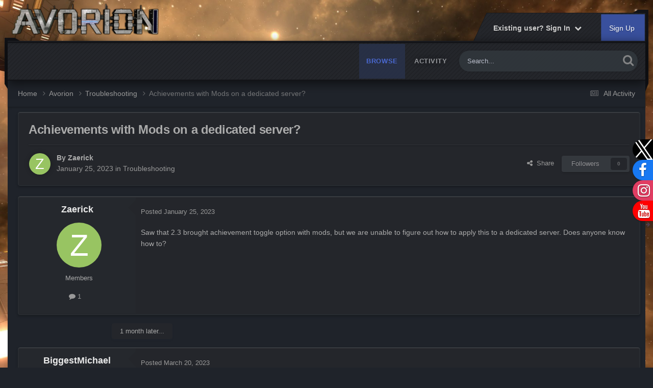

--- FILE ---
content_type: text/html;charset=UTF-8
request_url: https://community.boxelware.com/index.php?/topic/18374-achievements-with-mods-on-a-dedicated-server/
body_size: 13712
content:
<!DOCTYPE html>
<html lang="en-US" dir="ltr">
	<head>
		<meta charset="utf-8">
        
		<title>Achievements with Mods on a dedicated server? - Troubleshooting - Boxelware Community</title>
		
			
		
        
		

	<meta name="viewport" content="width=device-width, initial-scale=1">


	
	


	<meta name="twitter:card" content="summary" />


	
		<meta name="twitter:site" content="@avorion" />
	



	
		
			
				<meta property="og:title" content="Achievements with Mods on a dedicated server?">
			
		
	

	
		
			
				<meta property="og:type" content="website">
			
		
	

	
		
			
				<meta property="og:url" content="https://community.boxelware.com/index.php?/topic/18374-achievements-with-mods-on-a-dedicated-server/">
			
		
	

	
		
			
				<meta name="description" content="Saw that 2.3 brought achievement toggle option with mods, but we are unable to figure out how to apply this to a dedicated server. Does anyone know how to?">
			
		
	

	
		
			
				<meta property="og:description" content="Saw that 2.3 brought achievement toggle option with mods, but we are unable to figure out how to apply this to a dedicated server. Does anyone know how to?">
			
		
	

	
		
			
				<meta property="og:updated_time" content="2023-05-16T02:31:57Z">
			
		
	

	
		
			
				<meta property="og:site_name" content="Boxelware Community">
			
		
	

	
		
			
				<meta property="og:locale" content="en_US">
			
		
	


	
		<link rel="canonical" href="https://community.boxelware.com/index.php?/topic/18374-achievements-with-mods-on-a-dedicated-server/" />
	





<link rel="manifest" href="https://community.boxelware.com/index.php?/manifest.webmanifest/">
<meta name="msapplication-config" content="https://community.boxelware.com/index.php?/browserconfig.xml/">
<meta name="msapplication-starturl" content="/">
<meta name="application-name" content="Boxelware Community">
<meta name="apple-mobile-web-app-title" content="Boxelware Community">

	<meta name="theme-color" content="#ebeef2">










<link rel="preload" href="//community.boxelware.com/applications/core/interface/font/fontawesome-webfont.woff2?v=4.7.0" as="font" crossorigin="anonymous">
		




	<link rel='stylesheet' href='https://community.boxelware.com/uploads/css_built_12/341e4a57816af3ba440d891ca87450ff_framework.css?v=14b00401491761039796' media='all'>

	<link rel='stylesheet' href='https://community.boxelware.com/uploads/css_built_12/05e81b71abe4f22d6eb8d1a929494829_responsive.css?v=14b00401491761039796' media='all'>

	<link rel='stylesheet' href='https://community.boxelware.com/uploads/css_built_12/90eb5adf50a8c640f633d47fd7eb1778_core.css?v=14b00401491761039796' media='all'>

	<link rel='stylesheet' href='https://community.boxelware.com/uploads/css_built_12/5a0da001ccc2200dc5625c3f3934497d_core_responsive.css?v=14b00401491761039796' media='all'>

	<link rel='stylesheet' href='https://community.boxelware.com/uploads/css_built_12/62e269ced0fdab7e30e026f1d30ae516_forums.css?v=14b00401491761039796' media='all'>

	<link rel='stylesheet' href='https://community.boxelware.com/uploads/css_built_12/76e62c573090645fb99a15a363d8620e_forums_responsive.css?v=14b00401491761039796' media='all'>

	<link rel='stylesheet' href='https://community.boxelware.com/uploads/css_built_12/ebdea0c6a7dab6d37900b9190d3ac77b_topics.css?v=14b00401491761039796' media='all'>





<link rel='stylesheet' href='https://community.boxelware.com/uploads/css_built_12/258adbb6e4f3e83cd3b355f84e3fa002_custom.css?v=14b00401491761039796' media='all'>




      	


	
		
		

	
	<link rel='shortcut icon' href='https://community.boxelware.com/uploads/monthly_2024_04/cropped-boxel-box-website-icon-192x192.png' type="image/png">

	</head>
	<body class='ipsApp ipsApp_front ipsJS_none ipsClearfix ' data-controller='core.front.core.app' data-message="" data-pageApp='forums' data-pageLocation='front' data-pageModule='forums' data-pageController='topic' data-pageID='18374'  >
		<a href='#ipsLayout_mainArea' class='ipsHide' title='Go to main content on this page' accesskey='m'>Jump to content</a>
		
      	<div id='ipsLayout_header' class='ipsClearfix'>
          	<header class="ta_Header">
              	<div class="ta_headerContainer">
              		<div class="ta_Logo">
                		


<a href='https://community.boxelware.com/' id='elLogo' accesskey='1'><img src="https://community.boxelware.com/uploads/monthly_2021_07/logo_web.png.de84e5acd8ada9072a8079041937f9e2.png" alt='Boxelware Community'></a>

              		</div>
               		<div class="ta_userNav ipsClearfix">
                    	
						

	<ul id='elUserNav' class='ipsList_inline cSignedOut ipsResponsive_showDesktop'>
		
        
		
        
        
            
            <li id='elSignInLink'>
                <a href='https://community.boxelware.com/index.php?/login/' data-ipsMenu-closeOnClick="false" data-ipsMenu id='elUserSignIn'>
                    Existing user? Sign In &nbsp;<i class='fa fa-caret-down'></i>
                </a>
                
<div id='elUserSignIn_menu' class='ipsMenu ipsMenu_auto ipsHide'>
	<form accept-charset='utf-8' method='post' action='https://community.boxelware.com/index.php?/login/'>
		<input type="hidden" name="csrfKey" value="486f07cbd3e304b59b67e71fd0fd5a92">
		<input type="hidden" name="ref" value="aHR0cHM6Ly9jb21tdW5pdHkuYm94ZWx3YXJlLmNvbS9pbmRleC5waHA/L3RvcGljLzE4Mzc0LWFjaGlldmVtZW50cy13aXRoLW1vZHMtb24tYS1kZWRpY2F0ZWQtc2VydmVyLw==">
		<div data-role="loginForm">
			
			
			
				
<div class="ipsPad ipsForm ipsForm_vertical">
	<h4 class="ipsType_sectionHead">Sign In</h4>
	<br><br>
	<ul class='ipsList_reset'>
		<li class="ipsFieldRow ipsFieldRow_noLabel ipsFieldRow_fullWidth">
			
			
				<input type="text" placeholder="Display Name or Email Address" name="auth" autocomplete="email">
			
		</li>
		<li class="ipsFieldRow ipsFieldRow_noLabel ipsFieldRow_fullWidth">
			<input type="password" placeholder="Password" name="password" autocomplete="current-password">
		</li>
		<li class="ipsFieldRow ipsFieldRow_checkbox ipsClearfix">
			<span class="ipsCustomInput">
				<input type="checkbox" name="remember_me" id="remember_me_checkbox" value="1" checked aria-checked="true">
				<span></span>
			</span>
			<div class="ipsFieldRow_content">
				<label class="ipsFieldRow_label" for="remember_me_checkbox">Remember me</label>
				<span class="ipsFieldRow_desc">Not recommended on shared computers</span>
			</div>
		</li>
		<li class="ipsFieldRow ipsFieldRow_fullWidth">
			<button type="submit" name="_processLogin" value="usernamepassword" class="ipsButton ipsButton_primary ipsButton_small" id="elSignIn_submit">Sign In</button>
			
				<p class="ipsType_right ipsType_small">
					
						<a href='https://community.boxelware.com/index.php?/lostpassword/' data-ipsDialog data-ipsDialog-title='Forgot your password?'>
					
					Forgot your password?</a>
				</p>
			
		</li>
	</ul>
</div>
			
		</div>
	</form>
</div>
            </li>
            
        
		
			<li>
				
					<a href='https://community.boxelware.com/index.php?/register/' data-ipsDialog data-ipsDialog-size='narrow' data-ipsDialog-title='Sign Up' id='elRegisterButton' class='ipsButton ipsButton_normal ipsButton_primary'>Sign Up</a>
				
			</li>
		
	</ul>

      				</div>
                  
<ul class='ipsMobileHamburger ipsList_reset ipsResponsive_hideDesktop'>
	<li data-ipsDrawer data-ipsDrawer-drawerElem='#elMobileDrawer'>
		<a href='#'>
			
			
				
			
			
			
			<i class='fa fa-navicon'></i>
		</a>
	</li>
</ul>
              	</div>
				

<nav class="ta_navBar" >
	<div class='ta_navContainer ipsLayout_container'>
		<div class="ta_frames">
            <span class="ta_leftFrame"><svg width="30" height="100" version="1.1" viewBox="0 0 30 100" id="svg16" sodipodi:docname="leftside.svg" inkscape:version="0.92.1 r15371"><path d="m0.0036176 0.00593277 19.9999904 0.0018 10 5.99823203H0.0033076Z" id="path12-6" inkscape:connector-curvature="0" sodipodi:nodetypes="ccccc" stroke-width="1.00748503"/><path d="M0.0036176 0.00593277H6.0036179V99.990306l-6.0000003-9.52232z" id="rect66-6-7" inkscape:connector-curvature="0" sodipodi:nodetypes="ccccc" stroke-width="4.71880007"/></svg></span>
            <span class="ta_rightFrame"><svg width="30" height="160" version="1.1" viewBox="0 0 30 160" id="svg16" sodipodi:docname="rightside.svg" inkscape:version="0.92.1 r15371"><path d="M9.8978736 0.05484549H29.897873V6.0548455H-0.10242644Z" id="path12-0" inkscape:connector-curvature="0" sodipodi:nodetypes="ccccc" stroke-width="1.00763118"/><path d="m23.999436 0.00406424h6V144.75601l-6 15.23706z" id="rect66-6" inkscape:connector-curvature="0" sodipodi:nodetypes="ccccc" stroke-width="5.96912336"/></svg></span>
        </div>
		<div class='ipsNavBar_primary  ipsClearfix'>
		

	<div id="elSearchWrapper">
		<div id='elSearch' data-controller="core.front.core.quickSearch">
			<form accept-charset='utf-8' action='//community.boxelware.com/index.php?/search/&amp;do=quicksearch' method='post'>
                <input type='search' id='elSearchField' placeholder='Search...' name='q' autocomplete='off' aria-label='Search'>
                <details class='cSearchFilter'>
                    <summary class='cSearchFilter__text'></summary>
                    <ul class='cSearchFilter__menu'>
                        
                        <li><label><input type="radio" name="type" value="all" ><span class='cSearchFilter__menuText'>Everywhere</span></label></li>
                        
                            
                                <li><label><input type="radio" name="type" value='contextual_{&quot;type&quot;:&quot;forums_topic&quot;,&quot;nodes&quot;:12}' checked><span class='cSearchFilter__menuText'>This Forum</span></label></li>
                            
                                <li><label><input type="radio" name="type" value='contextual_{&quot;type&quot;:&quot;forums_topic&quot;,&quot;item&quot;:18374}' checked><span class='cSearchFilter__menuText'>This Topic</span></label></li>
                            
                        
                        
                            <li><label><input type="radio" name="type" value="core_statuses_status"><span class='cSearchFilter__menuText'>Status Updates</span></label></li>
                        
                            <li><label><input type="radio" name="type" value="forums_topic"><span class='cSearchFilter__menuText'>Topics</span></label></li>
                        
                            <li><label><input type="radio" name="type" value="calendar_event"><span class='cSearchFilter__menuText'>Events</span></label></li>
                        
                            <li><label><input type="radio" name="type" value="core_members"><span class='cSearchFilter__menuText'>Members</span></label></li>
                        
                    </ul>
                </details>
				<button class='cSearchSubmit' type="submit" aria-label='Search'><i class="fa fa-search"></i></button>
			</form>
		</div>
	</div>

			<ul data-role="primaryNavBar" class='menu flex ipsResponsive_showDesktop ipsResponsive_block'>
				


	
		
		
			
		
		<li class='ipsNavBar_active' data-active id='elNavSecondary_1' data-role="navBarItem" data-navApp="core" data-navExt="CustomItem">
			
			
				<a href="https://community.boxelware.com"  data-navItem-id="1" data-navDefault>
					Browse<span class='ipsNavBar_active__identifier'></span>
				</a>
			
			
				<ul class='ipsNavBar_secondary ' data-role='secondaryNavBar'>
					


	
	

	
		
		
			
		
		<li class='ipsNavBar_active' data-active id='elNavSecondary_10' data-role="navBarItem" data-navApp="forums" data-navExt="Forums">
			
			
				<a href="https://community.boxelware.com/index.php"  data-navItem-id="10" data-navDefault>
					Forums<span class='ipsNavBar_active__identifier'></span>
				</a>
			
			
		</li>
	
	

	
		
		
		<li  id='elNavSecondary_11' data-role="navBarItem" data-navApp="calendar" data-navExt="Calendar">
			
			
				<a href="https://community.boxelware.com/index.php?/events/"  data-navItem-id="11" >
					Events<span class='ipsNavBar_active__identifier'></span>
				</a>
			
			
		</li>
	
	

	
	

	
		
		
		<li  id='elNavSecondary_13' data-role="navBarItem" data-navApp="core" data-navExt="StaffDirectory">
			
			
				<a href="https://community.boxelware.com/index.php?/staff/"  data-navItem-id="13" >
					Staff<span class='ipsNavBar_active__identifier'></span>
				</a>
			
			
		</li>
	
	

	
		
		
		<li  id='elNavSecondary_14' data-role="navBarItem" data-navApp="core" data-navExt="OnlineUsers">
			
			
				<a href="https://community.boxelware.com/index.php?/online/"  data-navItem-id="14" >
					Online Users<span class='ipsNavBar_active__identifier'></span>
				</a>
			
			
		</li>
	
	

					<li class='ipsHide' id='elNavigationMore_1' data-role='navMore'>
						<a href='#' data-ipsMenu data-ipsMenu-appendTo='#elNavigationMore_1' id='elNavigationMore_1_dropdown'>More <i class='fa fa-caret-down'></i></a>
						<ul class='ipsHide ipsMenu ipsMenu_auto' id='elNavigationMore_1_dropdown_menu' data-role='moreDropdown'></ul>
					</li>
				</ul>
			
		</li>
	
	

	
		
		
		<li  id='elNavSecondary_2' data-role="navBarItem" data-navApp="core" data-navExt="CustomItem">
			
			
				<a href="https://community.boxelware.com/index.php?/discover/"  data-navItem-id="2" >
					Activity<span class='ipsNavBar_active__identifier'></span>
				</a>
			
			
				<ul class='ipsNavBar_secondary ipsHide' data-role='secondaryNavBar'>
					


	
		
		
		<li  id='elNavSecondary_4' data-role="navBarItem" data-navApp="core" data-navExt="AllActivity">
			
			
				<a href="https://community.boxelware.com/index.php?/discover/"  data-navItem-id="4" >
					All Activity<span class='ipsNavBar_active__identifier'></span>
				</a>
			
			
		</li>
	
	

	
	

	
	

	
	

	
		
		
		<li  id='elNavSecondary_8' data-role="navBarItem" data-navApp="core" data-navExt="Search">
			
			
				<a href="https://community.boxelware.com/index.php?/search/"  data-navItem-id="8" >
					Search<span class='ipsNavBar_active__identifier'></span>
				</a>
			
			
		</li>
	
	

	
	

					<li class='ipsHide' id='elNavigationMore_2' data-role='navMore'>
						<a href='#' data-ipsMenu data-ipsMenu-appendTo='#elNavigationMore_2' id='elNavigationMore_2_dropdown'>More <i class='fa fa-caret-down'></i></a>
						<ul class='ipsHide ipsMenu ipsMenu_auto' id='elNavigationMore_2_dropdown_menu' data-role='moreDropdown'></ul>
					</li>
				</ul>
			
		</li>
	
	

				
			</ul>
		</div>
		</div>
	</nav>

              	
<ul id='elMobileNav' class='ipsResponsive_hideDesktop' data-controller='core.front.core.mobileNav'>
	
		
			
			
				
				
			
				
					<li id='elMobileBreadcrumb'>
						<a href='https://community.boxelware.com/index.php?/forum/12-troubleshooting/'>
							<span>Troubleshooting</span>
						</a>
					</li>
				
				
			
				
				
			
		
	
	
	
	<li >
		<a data-action="defaultStream" href='https://community.boxelware.com/index.php?/discover/'><i class="fa fa-newspaper-o" aria-hidden="true"></i></a>
	</li>

	

	
		<li class='ipsJS_show'>
			<a href='https://community.boxelware.com/index.php?/search/'><i class='fa fa-search'></i></a>
		</li>
	
</ul>
          	</header>
          	
				
          		
          	
		</div>
      
		<main id='ipsLayout_body' class='ipsLayout_container'>
          





			<div id='ipsLayout_contentArea'>
				<div id='ipsLayout_contentWrapper'>
					
<nav class='ipsBreadcrumb ipsBreadcrumb_top ipsFaded_withHover'>
	

	<ul class='ipsList_inline ipsPos_right'>
		
		<li >
			<a data-action="defaultStream" class='ipsType_light '  href='https://community.boxelware.com/index.php?/discover/'><i class="fa fa-newspaper-o" aria-hidden="true"></i> <span>All Activity</span></a>
		</li>
		
	</ul>

	<ul data-role="breadcrumbList">
		<li>
			<a title="Home" href='https://community.boxelware.com/'>
				<span>Home <i class='fa fa-angle-right'></i></span>
			</a>
		</li>
		
		
			<li>
				
					<a href='https://community.boxelware.com/index.php?/forum/3-avorion/'>
						<span>Avorion <i class='fa fa-angle-right' aria-hidden="true"></i></span>
					</a>
				
			</li>
		
			<li>
				
					<a href='https://community.boxelware.com/index.php?/forum/12-troubleshooting/'>
						<span>Troubleshooting <i class='fa fa-angle-right' aria-hidden="true"></i></span>
					</a>
				
			</li>
		
			<li>
				
					Achievements with Mods on a dedicated server?
				
			</li>
		
	</ul>
</nav>
					
					
					<div id='ipsLayout_mainArea'>
						<a id='elContent'></a>
						
						
						
						

	




						



<div class='ipsPageHeader ipsResponsive_pull ipsBox ipsPadding sm:ipsPadding:half ipsMargin_bottom'>
		
	
	<div class='ipsFlex ipsFlex-ai:center ipsFlex-fw:wrap ipsGap:4'>
		<div class='ipsFlex-flex:11'>
			<h1 class='ipsType_pageTitle ipsContained_container'>
				

				
				
					<span class='ipsType_break ipsContained'>
						<span>Achievements with Mods on a dedicated server?</span>
					</span>
				
			</h1>
			
			
		</div>
		
	</div>
	<hr class='ipsHr'>
	<div class='ipsPageHeader__meta ipsFlex ipsFlex-jc:between ipsFlex-ai:center ipsFlex-fw:wrap ipsGap:3'>
		<div class='ipsFlex-flex:11'>
			<div class='ipsPhotoPanel ipsPhotoPanel_mini ipsPhotoPanel_notPhone ipsClearfix'>
				


	<a href="https://community.boxelware.com/index.php?/profile/24177-zaerick/" rel="nofollow" data-ipsHover data-ipsHover-width="370" data-ipsHover-target="https://community.boxelware.com/index.php?/profile/24177-zaerick/&amp;do=hovercard" class="ipsUserPhoto ipsUserPhoto_mini" title="Go to Zaerick's profile">
		<img src='data:image/svg+xml,%3Csvg%20xmlns%3D%22http%3A%2F%2Fwww.w3.org%2F2000%2Fsvg%22%20viewBox%3D%220%200%201024%201024%22%20style%3D%22background%3A%2398c462%22%3E%3Cg%3E%3Ctext%20text-anchor%3D%22middle%22%20dy%3D%22.35em%22%20x%3D%22512%22%20y%3D%22512%22%20fill%3D%22%23ffffff%22%20font-size%3D%22700%22%20font-family%3D%22-apple-system%2C%20BlinkMacSystemFont%2C%20Roboto%2C%20Helvetica%2C%20Arial%2C%20sans-serif%22%3EZ%3C%2Ftext%3E%3C%2Fg%3E%3C%2Fsvg%3E' alt='Zaerick' loading="lazy">
	</a>

				<div>
					<p class='ipsType_reset ipsType_blendLinks'>
						<span class='ipsType_normal'>
						
							<strong>By 


<a href='https://community.boxelware.com/index.php?/profile/24177-zaerick/' rel="nofollow" data-ipsHover data-ipsHover-width='370' data-ipsHover-target='https://community.boxelware.com/index.php?/profile/24177-zaerick/&amp;do=hovercard&amp;referrer=https%253A%252F%252Fcommunity.boxelware.com%252Findex.php%253F%252Ftopic%252F18374-achievements-with-mods-on-a-dedicated-server%252F' title="Go to Zaerick's profile" class="ipsType_break">Zaerick</a></strong><br />
							<span class='ipsType_light'><time datetime='2023-01-25T15:41:20Z' title='01/25/23 03:41  PM' data-short='3 yr'>January 25, 2023</time> in <a href="https://community.boxelware.com/index.php?/forum/12-troubleshooting/">Troubleshooting</a></span>
						
						</span>
					</p>
				</div>
			</div>
		</div>
		
			<div class='ipsFlex-flex:01 ipsResponsive_hidePhone'>
				<div class='ipsShareLinks'>
					
						


    <a href='#elShareItem_696268731_menu' id='elShareItem_696268731' data-ipsMenu class='ipsShareButton ipsButton ipsButton_verySmall ipsButton_link ipsButton_link--light'>
        <span><i class='fa fa-share-alt'></i></span> &nbsp;Share
    </a>

    <div class='ipsPadding ipsMenu ipsMenu_normal ipsHide' id='elShareItem_696268731_menu' data-controller="core.front.core.sharelink">
        
        
        <span data-ipsCopy data-ipsCopy-flashmessage>
            <a href="https://community.boxelware.com/index.php?/topic/18374-achievements-with-mods-on-a-dedicated-server/" class="ipsButton ipsButton_light ipsButton_small ipsButton_fullWidth" data-role="copyButton" data-clipboard-text="https://community.boxelware.com/index.php?/topic/18374-achievements-with-mods-on-a-dedicated-server/" data-ipstooltip title='Copy Link to Clipboard'><i class="fa fa-clone"></i> https://community.boxelware.com/index.php?/topic/18374-achievements-with-mods-on-a-dedicated-server/</a>
        </span>
        <ul class='ipsShareLinks ipsMargin_top:half'>
            
                <li>
<a href="https://x.com/share?url=https%3A%2F%2Fcommunity.boxelware.com%2Findex.php%3F%2Ftopic%2F18374-achievements-with-mods-on-a-dedicated-server%2F" class="cShareLink cShareLink_x" target="_blank" data-role="shareLink" title='Share on X' data-ipsTooltip rel='nofollow noopener'>
    <i class="fa fa-x"></i>
</a></li>
            
                <li>
<a href="https://www.facebook.com/sharer/sharer.php?u=https%3A%2F%2Fcommunity.boxelware.com%2Findex.php%3F%2Ftopic%2F18374-achievements-with-mods-on-a-dedicated-server%2F" class="cShareLink cShareLink_facebook" target="_blank" data-role="shareLink" title='Share on Facebook' data-ipsTooltip rel='noopener nofollow'>
	<i class="fa fa-facebook"></i>
</a></li>
            
                <li>
<a href="https://www.reddit.com/submit?url=https%3A%2F%2Fcommunity.boxelware.com%2Findex.php%3F%2Ftopic%2F18374-achievements-with-mods-on-a-dedicated-server%2F&amp;title=Achievements+with+Mods+on+a+dedicated+server%3F" rel="nofollow noopener" class="cShareLink cShareLink_reddit" target="_blank" title='Share on Reddit' data-ipsTooltip>
	<i class="fa fa-reddit"></i>
</a></li>
            
                <li>
<a href="https://www.linkedin.com/shareArticle?mini=true&amp;url=https%3A%2F%2Fcommunity.boxelware.com%2Findex.php%3F%2Ftopic%2F18374-achievements-with-mods-on-a-dedicated-server%2F&amp;title=Achievements+with+Mods+on+a+dedicated+server%3F" rel="nofollow noopener" class="cShareLink cShareLink_linkedin" target="_blank" data-role="shareLink" title='Share on LinkedIn' data-ipsTooltip>
	<i class="fa fa-linkedin"></i>
</a></li>
            
                <li>
<a href="https://pinterest.com/pin/create/button/?url=https://community.boxelware.com/index.php?/topic/18374-achievements-with-mods-on-a-dedicated-server/&amp;media=" class="cShareLink cShareLink_pinterest" rel="nofollow noopener" target="_blank" data-role="shareLink" title='Share on Pinterest' data-ipsTooltip>
	<i class="fa fa-pinterest"></i>
</a></li>
            
        </ul>
        
            <hr class='ipsHr'>
            <button class='ipsHide ipsButton ipsButton_verySmall ipsButton_light ipsButton_fullWidth ipsMargin_top:half' data-controller='core.front.core.webshare' data-role='webShare' data-webShareTitle='Achievements with Mods on a dedicated server?' data-webShareText='Achievements with Mods on a dedicated server?' data-webShareUrl='https://community.boxelware.com/index.php?/topic/18374-achievements-with-mods-on-a-dedicated-server/'>More sharing options...</button>
        
    </div>

					
					
                    

					



					

<div data-followApp='forums' data-followArea='topic' data-followID='18374' data-controller='core.front.core.followButton'>
	

	<a href='https://community.boxelware.com/index.php?/login/' rel="nofollow" class="ipsFollow ipsPos_middle ipsButton ipsButton_light ipsButton_verySmall ipsButton_disabled" data-role="followButton" data-ipsTooltip title='Sign in to follow this'>
		<span>Followers</span>
		<span class='ipsCommentCount'>0</span>
	</a>

</div>
				</div>
			</div>
					
	</div>
	
	
</div>








<div class='ipsClearfix'>
	<ul class="ipsToolList ipsToolList_horizontal ipsClearfix ipsSpacer_both ipsResponsive_hidePhone">
		
		
		
	</ul>
</div>

<div id='comments' data-controller='core.front.core.commentFeed,forums.front.topic.view, core.front.core.ignoredComments' data-autoPoll data-baseURL='https://community.boxelware.com/index.php?/topic/18374-achievements-with-mods-on-a-dedicated-server/' data-lastPage data-feedID='topic-18374' class='cTopic ipsClear ipsSpacer_top'>
	
			
	

	

<div data-controller='core.front.core.recommendedComments' data-url='https://community.boxelware.com/index.php?/topic/18374-achievements-with-mods-on-a-dedicated-server/&amp;recommended=comments' class='ipsRecommendedComments ipsHide'>
	<div data-role="recommendedComments">
		<h2 class='ipsType_sectionHead ipsType_large ipsType_bold ipsMargin_bottom'>Recommended Posts</h2>
		
	</div>
</div>
	
	<div id="elPostFeed" data-role='commentFeed' data-controller='core.front.core.moderation' >
		<form action="https://community.boxelware.com/index.php?/topic/18374-achievements-with-mods-on-a-dedicated-server/&amp;csrfKey=486f07cbd3e304b59b67e71fd0fd5a92&amp;do=multimodComment" method="post" data-ipsPageAction data-role='moderationTools'>
			
			
				

					

					
					



<a id='findComment-47790'></a>
<a id='comment-47790'></a>
<article  id='elComment_47790' class='cPost ipsBox ipsResponsive_pull  ipsComment  ipsComment_parent ipsClearfix ipsClear ipsColumns ipsColumns_noSpacing ipsColumns_collapsePhone    '>
	

	

	<div class='cAuthorPane_mobile ipsResponsive_showPhone'>
		<div class='cAuthorPane_photo'>
			<div class='cAuthorPane_photoWrap'>
				


	<a href="https://community.boxelware.com/index.php?/profile/24177-zaerick/" rel="nofollow" data-ipsHover data-ipsHover-width="370" data-ipsHover-target="https://community.boxelware.com/index.php?/profile/24177-zaerick/&amp;do=hovercard" class="ipsUserPhoto ipsUserPhoto_large" title="Go to Zaerick's profile">
		<img src='data:image/svg+xml,%3Csvg%20xmlns%3D%22http%3A%2F%2Fwww.w3.org%2F2000%2Fsvg%22%20viewBox%3D%220%200%201024%201024%22%20style%3D%22background%3A%2398c462%22%3E%3Cg%3E%3Ctext%20text-anchor%3D%22middle%22%20dy%3D%22.35em%22%20x%3D%22512%22%20y%3D%22512%22%20fill%3D%22%23ffffff%22%20font-size%3D%22700%22%20font-family%3D%22-apple-system%2C%20BlinkMacSystemFont%2C%20Roboto%2C%20Helvetica%2C%20Arial%2C%20sans-serif%22%3EZ%3C%2Ftext%3E%3C%2Fg%3E%3C%2Fsvg%3E' alt='Zaerick' loading="lazy">
	</a>

				
				
			</div>
		</div>
		<div class='cAuthorPane_content'>
			<h3 class='ipsType_sectionHead cAuthorPane_author ipsType_break ipsType_blendLinks ipsFlex ipsFlex-ai:center'>
				


<a href='https://community.boxelware.com/index.php?/profile/24177-zaerick/' rel="nofollow" data-ipsHover data-ipsHover-width='370' data-ipsHover-target='https://community.boxelware.com/index.php?/profile/24177-zaerick/&amp;do=hovercard&amp;referrer=https%253A%252F%252Fcommunity.boxelware.com%252Findex.php%253F%252Ftopic%252F18374-achievements-with-mods-on-a-dedicated-server%252F' title="Go to Zaerick's profile" class="ipsType_break">Zaerick</a>
			</h3>
			<div class='ipsType_light ipsType_reset'>
			    <a href='https://community.boxelware.com/index.php?/topic/18374-achievements-with-mods-on-a-dedicated-server/#findComment-47790' rel="nofollow" class='ipsType_blendLinks'>Posted <time datetime='2023-01-25T15:41:20Z' title='01/25/23 03:41  PM' data-short='3 yr'>January 25, 2023</time></a>
				
			</div>
		</div>
	</div>
	<aside class='ipsComment_author cAuthorPane ipsColumn ipsColumn_medium ipsResponsive_hidePhone'>
		<h3 class='ipsType_sectionHead cAuthorPane_author ipsType_blendLinks ipsType_break'><strong>


<a href='https://community.boxelware.com/index.php?/profile/24177-zaerick/' rel="nofollow" data-ipsHover data-ipsHover-width='370' data-ipsHover-target='https://community.boxelware.com/index.php?/profile/24177-zaerick/&amp;do=hovercard&amp;referrer=https%253A%252F%252Fcommunity.boxelware.com%252Findex.php%253F%252Ftopic%252F18374-achievements-with-mods-on-a-dedicated-server%252F' title="Go to Zaerick's profile" class="ipsType_break">Zaerick</a></strong>
			
		</h3>
		<ul class='cAuthorPane_info ipsList_reset'>
			<li data-role='photo' class='cAuthorPane_photo'>
				<div class='cAuthorPane_photoWrap'>
					


	<a href="https://community.boxelware.com/index.php?/profile/24177-zaerick/" rel="nofollow" data-ipsHover data-ipsHover-width="370" data-ipsHover-target="https://community.boxelware.com/index.php?/profile/24177-zaerick/&amp;do=hovercard" class="ipsUserPhoto ipsUserPhoto_large" title="Go to Zaerick's profile">
		<img src='data:image/svg+xml,%3Csvg%20xmlns%3D%22http%3A%2F%2Fwww.w3.org%2F2000%2Fsvg%22%20viewBox%3D%220%200%201024%201024%22%20style%3D%22background%3A%2398c462%22%3E%3Cg%3E%3Ctext%20text-anchor%3D%22middle%22%20dy%3D%22.35em%22%20x%3D%22512%22%20y%3D%22512%22%20fill%3D%22%23ffffff%22%20font-size%3D%22700%22%20font-family%3D%22-apple-system%2C%20BlinkMacSystemFont%2C%20Roboto%2C%20Helvetica%2C%20Arial%2C%20sans-serif%22%3EZ%3C%2Ftext%3E%3C%2Fg%3E%3C%2Fsvg%3E' alt='Zaerick' loading="lazy">
	</a>

					
					
				</div>
			</li>
			
				<li data-role='group'>Members</li>
				
			
			
				<li data-role='stats' class='ipsMargin_top'>
					<ul class="ipsList_reset ipsType_light ipsFlex ipsFlex-ai:center ipsFlex-jc:center ipsGap_row:2 cAuthorPane_stats">
						<li>
							
								<a href="https://community.boxelware.com/index.php?/profile/24177-zaerick/content/" rel="nofollow" title="1 post" data-ipsTooltip class="ipsType_blendLinks">
							
								<i class="fa fa-comment"></i> 1
							
								</a>
							
						</li>
						
					</ul>
				</li>
			
			
				

			
		</ul>
	</aside>
	<div class='ipsColumn ipsColumn_fluid ipsMargin:none'>
		

<div id='comment-47790_wrap' data-controller='core.front.core.comment' data-commentApp='forums' data-commentType='forums' data-commentID="47790" data-quoteData='{&quot;userid&quot;:24177,&quot;username&quot;:&quot;Zaerick&quot;,&quot;timestamp&quot;:1674661280,&quot;contentapp&quot;:&quot;forums&quot;,&quot;contenttype&quot;:&quot;forums&quot;,&quot;contentid&quot;:18374,&quot;contentclass&quot;:&quot;forums_Topic&quot;,&quot;contentcommentid&quot;:47790}' class='ipsComment_content ipsType_medium'>

	<div class='ipsComment_meta ipsType_light ipsFlex ipsFlex-ai:center ipsFlex-jc:between ipsFlex-fd:row-reverse'>
		<div class='ipsType_light ipsType_reset ipsType_blendLinks ipsComment_toolWrap'>
			<div class='ipsResponsive_hidePhone ipsComment_badges'>
				<ul class='ipsList_reset ipsFlex ipsFlex-jc:end ipsFlex-fw:wrap ipsGap:2 ipsGap_row:1'>
					
					
					
					
					
				</ul>
			</div>
			<ul class='ipsList_reset ipsComment_tools'>
				<li>
					<a href='#elControls_47790_menu' class='ipsComment_ellipsis' id='elControls_47790' title='More options...' data-ipsMenu data-ipsMenu-appendTo='#comment-47790_wrap'><i class='fa fa-ellipsis-h'></i></a>
					<ul id='elControls_47790_menu' class='ipsMenu ipsMenu_narrow ipsHide'>
						
						
                        
						
						
						
							
								
							
							
							
							
							
							
						
					</ul>
				</li>
				
			</ul>
		</div>

		<div class='ipsType_reset ipsResponsive_hidePhone'>
		   
		   Posted <time datetime='2023-01-25T15:41:20Z' title='01/25/23 03:41  PM' data-short='3 yr'>January 25, 2023</time>
		   
			
			<span class='ipsResponsive_hidePhone'>
				
				
			</span>
		</div>
	</div>

	

    

	<div class='cPost_contentWrap'>
		
		<div data-role='commentContent' class='ipsType_normal ipsType_richText ipsPadding_bottom ipsContained' data-controller='core.front.core.lightboxedImages'>
			
<p>
	Saw that 2.3 brought achievement toggle option with mods, but we are unable to figure out how to apply this to a dedicated server. Does anyone know how to?
</p>


			
		</div>

		

		
	</div>

	
    
</div>
	</div>
</article>
					
						<ul class='ipsTopicMeta'>
							
							
								<li class="ipsTopicMeta__item ipsTopicMeta__item--time">
									1 month later...
								</li>
							
						</ul>
					
					
					
				

					

					
					



<a id='findComment-47853'></a>
<a id='comment-47853'></a>
<article  id='elComment_47853' class='cPost ipsBox ipsResponsive_pull  ipsComment  ipsComment_parent ipsClearfix ipsClear ipsColumns ipsColumns_noSpacing ipsColumns_collapsePhone    '>
	

	

	<div class='cAuthorPane_mobile ipsResponsive_showPhone'>
		<div class='cAuthorPane_photo'>
			<div class='cAuthorPane_photoWrap'>
				


	<a href="https://community.boxelware.com/index.php?/profile/24248-biggestmichael/" rel="nofollow" data-ipsHover data-ipsHover-width="370" data-ipsHover-target="https://community.boxelware.com/index.php?/profile/24248-biggestmichael/&amp;do=hovercard" class="ipsUserPhoto ipsUserPhoto_large" title="Go to BiggestMichael's profile">
		<img src='data:image/svg+xml,%3Csvg%20xmlns%3D%22http%3A%2F%2Fwww.w3.org%2F2000%2Fsvg%22%20viewBox%3D%220%200%201024%201024%22%20style%3D%22background%3A%236296c4%22%3E%3Cg%3E%3Ctext%20text-anchor%3D%22middle%22%20dy%3D%22.35em%22%20x%3D%22512%22%20y%3D%22512%22%20fill%3D%22%23ffffff%22%20font-size%3D%22700%22%20font-family%3D%22-apple-system%2C%20BlinkMacSystemFont%2C%20Roboto%2C%20Helvetica%2C%20Arial%2C%20sans-serif%22%3EB%3C%2Ftext%3E%3C%2Fg%3E%3C%2Fsvg%3E' alt='BiggestMichael' loading="lazy">
	</a>

				
				
			</div>
		</div>
		<div class='cAuthorPane_content'>
			<h3 class='ipsType_sectionHead cAuthorPane_author ipsType_break ipsType_blendLinks ipsFlex ipsFlex-ai:center'>
				


<a href='https://community.boxelware.com/index.php?/profile/24248-biggestmichael/' rel="nofollow" data-ipsHover data-ipsHover-width='370' data-ipsHover-target='https://community.boxelware.com/index.php?/profile/24248-biggestmichael/&amp;do=hovercard&amp;referrer=https%253A%252F%252Fcommunity.boxelware.com%252Findex.php%253F%252Ftopic%252F18374-achievements-with-mods-on-a-dedicated-server%252F' title="Go to BiggestMichael's profile" class="ipsType_break">BiggestMichael</a>
			</h3>
			<div class='ipsType_light ipsType_reset'>
			    <a href='https://community.boxelware.com/index.php?/topic/18374-achievements-with-mods-on-a-dedicated-server/#findComment-47853' rel="nofollow" class='ipsType_blendLinks'>Posted <time datetime='2023-03-20T20:42:23Z' title='03/20/23 08:42  PM' data-short='2 yr'>March 20, 2023</time></a>
				
			</div>
		</div>
	</div>
	<aside class='ipsComment_author cAuthorPane ipsColumn ipsColumn_medium ipsResponsive_hidePhone'>
		<h3 class='ipsType_sectionHead cAuthorPane_author ipsType_blendLinks ipsType_break'><strong>


<a href='https://community.boxelware.com/index.php?/profile/24248-biggestmichael/' rel="nofollow" data-ipsHover data-ipsHover-width='370' data-ipsHover-target='https://community.boxelware.com/index.php?/profile/24248-biggestmichael/&amp;do=hovercard&amp;referrer=https%253A%252F%252Fcommunity.boxelware.com%252Findex.php%253F%252Ftopic%252F18374-achievements-with-mods-on-a-dedicated-server%252F' title="Go to BiggestMichael's profile" class="ipsType_break">BiggestMichael</a></strong>
			
		</h3>
		<ul class='cAuthorPane_info ipsList_reset'>
			<li data-role='photo' class='cAuthorPane_photo'>
				<div class='cAuthorPane_photoWrap'>
					


	<a href="https://community.boxelware.com/index.php?/profile/24248-biggestmichael/" rel="nofollow" data-ipsHover data-ipsHover-width="370" data-ipsHover-target="https://community.boxelware.com/index.php?/profile/24248-biggestmichael/&amp;do=hovercard" class="ipsUserPhoto ipsUserPhoto_large" title="Go to BiggestMichael's profile">
		<img src='data:image/svg+xml,%3Csvg%20xmlns%3D%22http%3A%2F%2Fwww.w3.org%2F2000%2Fsvg%22%20viewBox%3D%220%200%201024%201024%22%20style%3D%22background%3A%236296c4%22%3E%3Cg%3E%3Ctext%20text-anchor%3D%22middle%22%20dy%3D%22.35em%22%20x%3D%22512%22%20y%3D%22512%22%20fill%3D%22%23ffffff%22%20font-size%3D%22700%22%20font-family%3D%22-apple-system%2C%20BlinkMacSystemFont%2C%20Roboto%2C%20Helvetica%2C%20Arial%2C%20sans-serif%22%3EB%3C%2Ftext%3E%3C%2Fg%3E%3C%2Fsvg%3E' alt='BiggestMichael' loading="lazy">
	</a>

					
					
				</div>
			</li>
			
				<li data-role='group'>Members</li>
				
			
			
				<li data-role='stats' class='ipsMargin_top'>
					<ul class="ipsList_reset ipsType_light ipsFlex ipsFlex-ai:center ipsFlex-jc:center ipsGap_row:2 cAuthorPane_stats">
						<li>
							
								<a href="https://community.boxelware.com/index.php?/profile/24248-biggestmichael/content/" rel="nofollow" title="5 posts" data-ipsTooltip class="ipsType_blendLinks">
							
								<i class="fa fa-comment"></i> 5
							
								</a>
							
						</li>
						
					</ul>
				</li>
			
			
				

			
		</ul>
	</aside>
	<div class='ipsColumn ipsColumn_fluid ipsMargin:none'>
		

<div id='comment-47853_wrap' data-controller='core.front.core.comment' data-commentApp='forums' data-commentType='forums' data-commentID="47853" data-quoteData='{&quot;userid&quot;:24248,&quot;username&quot;:&quot;BiggestMichael&quot;,&quot;timestamp&quot;:1679344943,&quot;contentapp&quot;:&quot;forums&quot;,&quot;contenttype&quot;:&quot;forums&quot;,&quot;contentid&quot;:18374,&quot;contentclass&quot;:&quot;forums_Topic&quot;,&quot;contentcommentid&quot;:47853}' class='ipsComment_content ipsType_medium'>

	<div class='ipsComment_meta ipsType_light ipsFlex ipsFlex-ai:center ipsFlex-jc:between ipsFlex-fd:row-reverse'>
		<div class='ipsType_light ipsType_reset ipsType_blendLinks ipsComment_toolWrap'>
			<div class='ipsResponsive_hidePhone ipsComment_badges'>
				<ul class='ipsList_reset ipsFlex ipsFlex-jc:end ipsFlex-fw:wrap ipsGap:2 ipsGap_row:1'>
					
					
					
					
					
				</ul>
			</div>
			<ul class='ipsList_reset ipsComment_tools'>
				<li>
					<a href='#elControls_47853_menu' class='ipsComment_ellipsis' id='elControls_47853' title='More options...' data-ipsMenu data-ipsMenu-appendTo='#comment-47853_wrap'><i class='fa fa-ellipsis-h'></i></a>
					<ul id='elControls_47853_menu' class='ipsMenu ipsMenu_narrow ipsHide'>
						
						
                        
						
						
						
							
								
							
							
							
							
							
							
						
					</ul>
				</li>
				
			</ul>
		</div>

		<div class='ipsType_reset ipsResponsive_hidePhone'>
		   
		   Posted <time datetime='2023-03-20T20:42:23Z' title='03/20/23 08:42  PM' data-short='2 yr'>March 20, 2023</time>
		   
			
			<span class='ipsResponsive_hidePhone'>
				
				
			</span>
		</div>
	</div>

	

    

	<div class='cPost_contentWrap'>
		
		<div data-role='commentContent' class='ipsType_normal ipsType_richText ipsPadding_bottom ipsContained' data-controller='core.front.core.lightboxedImages'>
			
<p>
	I agree, how do you enable this?
</p>


			
		</div>

		

		
	</div>

	
    
</div>
	</div>
</article>
					
						<ul class='ipsTopicMeta'>
							
							
								<li class="ipsTopicMeta__item ipsTopicMeta__item--time">
									1 month later...
								</li>
							
						</ul>
					
					
					
				

					

					
					



<a id='findComment-47888'></a>
<a id='comment-47888'></a>
<article  id='elComment_47888' class='cPost ipsBox ipsResponsive_pull  ipsComment  ipsComment_parent ipsClearfix ipsClear ipsColumns ipsColumns_noSpacing ipsColumns_collapsePhone    '>
	

	

	<div class='cAuthorPane_mobile ipsResponsive_showPhone'>
		<div class='cAuthorPane_photo'>
			<div class='cAuthorPane_photoWrap'>
				


	<a href="https://community.boxelware.com/index.php?/profile/24248-biggestmichael/" rel="nofollow" data-ipsHover data-ipsHover-width="370" data-ipsHover-target="https://community.boxelware.com/index.php?/profile/24248-biggestmichael/&amp;do=hovercard" class="ipsUserPhoto ipsUserPhoto_large" title="Go to BiggestMichael's profile">
		<img src='data:image/svg+xml,%3Csvg%20xmlns%3D%22http%3A%2F%2Fwww.w3.org%2F2000%2Fsvg%22%20viewBox%3D%220%200%201024%201024%22%20style%3D%22background%3A%236296c4%22%3E%3Cg%3E%3Ctext%20text-anchor%3D%22middle%22%20dy%3D%22.35em%22%20x%3D%22512%22%20y%3D%22512%22%20fill%3D%22%23ffffff%22%20font-size%3D%22700%22%20font-family%3D%22-apple-system%2C%20BlinkMacSystemFont%2C%20Roboto%2C%20Helvetica%2C%20Arial%2C%20sans-serif%22%3EB%3C%2Ftext%3E%3C%2Fg%3E%3C%2Fsvg%3E' alt='BiggestMichael' loading="lazy">
	</a>

				
				
			</div>
		</div>
		<div class='cAuthorPane_content'>
			<h3 class='ipsType_sectionHead cAuthorPane_author ipsType_break ipsType_blendLinks ipsFlex ipsFlex-ai:center'>
				


<a href='https://community.boxelware.com/index.php?/profile/24248-biggestmichael/' rel="nofollow" data-ipsHover data-ipsHover-width='370' data-ipsHover-target='https://community.boxelware.com/index.php?/profile/24248-biggestmichael/&amp;do=hovercard&amp;referrer=https%253A%252F%252Fcommunity.boxelware.com%252Findex.php%253F%252Ftopic%252F18374-achievements-with-mods-on-a-dedicated-server%252F' title="Go to BiggestMichael's profile" class="ipsType_break">BiggestMichael</a>
			</h3>
			<div class='ipsType_light ipsType_reset'>
			    <a href='https://community.boxelware.com/index.php?/topic/18374-achievements-with-mods-on-a-dedicated-server/#findComment-47888' rel="nofollow" class='ipsType_blendLinks'>Posted <time datetime='2023-05-16T02:31:57Z' title='05/16/23 02:31  AM' data-short='2 yr'>May 16, 2023</time></a>
				
			</div>
		</div>
	</div>
	<aside class='ipsComment_author cAuthorPane ipsColumn ipsColumn_medium ipsResponsive_hidePhone'>
		<h3 class='ipsType_sectionHead cAuthorPane_author ipsType_blendLinks ipsType_break'><strong>


<a href='https://community.boxelware.com/index.php?/profile/24248-biggestmichael/' rel="nofollow" data-ipsHover data-ipsHover-width='370' data-ipsHover-target='https://community.boxelware.com/index.php?/profile/24248-biggestmichael/&amp;do=hovercard&amp;referrer=https%253A%252F%252Fcommunity.boxelware.com%252Findex.php%253F%252Ftopic%252F18374-achievements-with-mods-on-a-dedicated-server%252F' title="Go to BiggestMichael's profile" class="ipsType_break">BiggestMichael</a></strong>
			
		</h3>
		<ul class='cAuthorPane_info ipsList_reset'>
			<li data-role='photo' class='cAuthorPane_photo'>
				<div class='cAuthorPane_photoWrap'>
					


	<a href="https://community.boxelware.com/index.php?/profile/24248-biggestmichael/" rel="nofollow" data-ipsHover data-ipsHover-width="370" data-ipsHover-target="https://community.boxelware.com/index.php?/profile/24248-biggestmichael/&amp;do=hovercard" class="ipsUserPhoto ipsUserPhoto_large" title="Go to BiggestMichael's profile">
		<img src='data:image/svg+xml,%3Csvg%20xmlns%3D%22http%3A%2F%2Fwww.w3.org%2F2000%2Fsvg%22%20viewBox%3D%220%200%201024%201024%22%20style%3D%22background%3A%236296c4%22%3E%3Cg%3E%3Ctext%20text-anchor%3D%22middle%22%20dy%3D%22.35em%22%20x%3D%22512%22%20y%3D%22512%22%20fill%3D%22%23ffffff%22%20font-size%3D%22700%22%20font-family%3D%22-apple-system%2C%20BlinkMacSystemFont%2C%20Roboto%2C%20Helvetica%2C%20Arial%2C%20sans-serif%22%3EB%3C%2Ftext%3E%3C%2Fg%3E%3C%2Fsvg%3E' alt='BiggestMichael' loading="lazy">
	</a>

					
					
				</div>
			</li>
			
				<li data-role='group'>Members</li>
				
			
			
				<li data-role='stats' class='ipsMargin_top'>
					<ul class="ipsList_reset ipsType_light ipsFlex ipsFlex-ai:center ipsFlex-jc:center ipsGap_row:2 cAuthorPane_stats">
						<li>
							
								<a href="https://community.boxelware.com/index.php?/profile/24248-biggestmichael/content/" rel="nofollow" title="5 posts" data-ipsTooltip class="ipsType_blendLinks">
							
								<i class="fa fa-comment"></i> 5
							
								</a>
							
						</li>
						
					</ul>
				</li>
			
			
				

			
		</ul>
	</aside>
	<div class='ipsColumn ipsColumn_fluid ipsMargin:none'>
		

<div id='comment-47888_wrap' data-controller='core.front.core.comment' data-commentApp='forums' data-commentType='forums' data-commentID="47888" data-quoteData='{&quot;userid&quot;:24248,&quot;username&quot;:&quot;BiggestMichael&quot;,&quot;timestamp&quot;:1684204317,&quot;contentapp&quot;:&quot;forums&quot;,&quot;contenttype&quot;:&quot;forums&quot;,&quot;contentid&quot;:18374,&quot;contentclass&quot;:&quot;forums_Topic&quot;,&quot;contentcommentid&quot;:47888}' class='ipsComment_content ipsType_medium'>

	<div class='ipsComment_meta ipsType_light ipsFlex ipsFlex-ai:center ipsFlex-jc:between ipsFlex-fd:row-reverse'>
		<div class='ipsType_light ipsType_reset ipsType_blendLinks ipsComment_toolWrap'>
			<div class='ipsResponsive_hidePhone ipsComment_badges'>
				<ul class='ipsList_reset ipsFlex ipsFlex-jc:end ipsFlex-fw:wrap ipsGap:2 ipsGap_row:1'>
					
					
					
					
					
				</ul>
			</div>
			<ul class='ipsList_reset ipsComment_tools'>
				<li>
					<a href='#elControls_47888_menu' class='ipsComment_ellipsis' id='elControls_47888' title='More options...' data-ipsMenu data-ipsMenu-appendTo='#comment-47888_wrap'><i class='fa fa-ellipsis-h'></i></a>
					<ul id='elControls_47888_menu' class='ipsMenu ipsMenu_narrow ipsHide'>
						
						
                        
						
						
						
							
								
							
							
							
							
							
							
						
					</ul>
				</li>
				
			</ul>
		</div>

		<div class='ipsType_reset ipsResponsive_hidePhone'>
		   
		   Posted <time datetime='2023-05-16T02:31:57Z' title='05/16/23 02:31  AM' data-short='2 yr'>May 16, 2023</time>
		   
			
			<span class='ipsResponsive_hidePhone'>
				
					(edited)
				
				
			</span>
		</div>
	</div>

	

    

	<div class='cPost_contentWrap'>
		
		<div data-role='commentContent' class='ipsType_normal ipsType_richText ipsPadding_bottom ipsContained' data-controller='core.front.core.lightboxedImages'>
			
<p>
	<s>Bump</s>
</p>

<p>
	 
</p>

<p>
	So you need to add these lines to the top of your modconfig.lua
</p>

<p>
	scriptCachingEnabled = true<br />
	achievementsEnabled = true
</p>

<p>
	 
</p>

<p>
	It should look something like this:
</p>

<p>
	 
</p>

<pre class="ipsCode prettyprint lang-lua prettyprinted"><span class="pln">scriptCachingEnabled </span><span class="pun">=</span><span class="pln"> </span><span class="kwd">true</span><span class="pln">
achievementsEnabled </span><span class="pun">=</span><span class="pln"> </span><span class="kwd">true</span><span class="pln">
modLocation </span><span class="pun">=</span><span class="pln"> </span><span class="str">""</span><span class="pln">
forceEnabling </span><span class="pun">=</span><span class="pln"> </span><span class="kwd">false</span><span class="pln">

mods </span><span class="pun">=</span><span class="pln">
</span><span class="pun">{</span><span class="pln">
	</span><span class="pun">{</span><span class="pln">workshopid </span><span class="pun">=</span><span class="pln"> </span><span class="str">"2927158685"</span><span class="pun">},</span><span class="pln">
	</span><span class="pun">{</span><span class="pln">workshopid </span><span class="pun">=</span><span class="pln"> </span><span class="str">"2947094789"</span><span class="pun">},</span><span class="pln">
	</span><span class="pun">{</span><span class="pln">workshopid </span><span class="pun">=</span><span class="pln"> </span><span class="str">"2940044250"</span><span class="pun">},</span><span class="pln">
	</span><span class="pun">{</span><span class="pln">workshopid </span><span class="pun">=</span><span class="pln"> </span><span class="str">"2862429703"</span><span class="pun">},</span><span class="pln">
	</span><span class="pun">{</span><span class="pln">workshopid </span><span class="pun">=</span><span class="pln"> </span><span class="str">"2907495160"</span><span class="pun">},</span><span class="pln">
	</span><span class="pun">{</span><span class="pln">workshopid </span><span class="pun">=</span><span class="pln"> </span><span class="str">"2772918084"</span><span class="pun">},</span><span class="pln">
	</span><span class="pun">{</span><span class="pln">workshopid </span><span class="pun">=</span><span class="pln"> </span><span class="str">"2792015591"</span><span class="pun">},</span><span class="pln">
	</span><span class="pun">{</span><span class="pln">workshopid </span><span class="pun">=</span><span class="pln"> </span><span class="str">"2623830187"</span><span class="pun">},</span><span class="pln">
	</span><span class="pun">{</span><span class="pln">workshopid </span><span class="pun">=</span><span class="pln"> </span><span class="str">"1769379152"</span><span class="pun">},</span><span class="pln">
	</span><span class="pun">{</span><span class="pln">workshopid </span><span class="pun">=</span><span class="pln"> </span><span class="str">"1722652757"</span><span class="pun">},</span><span class="pln">
	</span><span class="pun">{</span><span class="pln">workshopid </span><span class="pun">=</span><span class="pln"> </span><span class="str">"1722261398"</span><span class="pun">},</span><span class="pln">
	</span><span class="pun">{</span><span class="pln">workshopid </span><span class="pun">=</span><span class="pln"> </span><span class="str">"2662062462"</span><span class="pun">},</span><span class="pln">
	</span><span class="pun">{</span><span class="pln">workshopid </span><span class="pun">=</span><span class="pln"> </span><span class="str">"2087266240"</span><span class="pun">},</span><span class="pln">
    </span><span class="pun">{</span><span class="pln">workshopid </span><span class="pun">=</span><span class="pln"> </span><span class="str">"2566575381"</span><span class="pun">},</span><span class="pln">
    </span><span class="pun">{</span><span class="pln">workshopid </span><span class="pun">=</span><span class="pln"> </span><span class="str">"1990733216"</span><span class="pun">},</span><span class="pln">
    </span><span class="pun">{</span><span class="pln">workshopid </span><span class="pun">=</span><span class="pln"> </span><span class="str">"2130272263"</span><span class="pun">},</span><span class="pln">
    </span><span class="pun">{</span><span class="pln">workshopid </span><span class="pun">=</span><span class="pln"> </span><span class="str">"2855281675"</span><span class="pun">}</span><span class="pln">
</span><span class="pun">}</span><span class="pln">

allowed </span><span class="pun">=</span><span class="pln">
</span><span class="pun">{</span><span class="pln">
</span><span class="pun">}</span></pre>

<p>
	 
</p>


			
				

<span class='ipsType_reset ipsType_medium ipsType_light' data-excludequote>
	<strong>Edited <time datetime='2023-05-24T08:12:40Z' title='05/24/23 08:12  AM' data-short='2 yr'>May 24, 2023</time> by BiggestMichael</strong>
	
	
</span>
			
		</div>

		

		
	</div>

	
    
</div>
	</div>
</article>
					
					
					
				
			
			
<input type="hidden" name="csrfKey" value="486f07cbd3e304b59b67e71fd0fd5a92" />


		</form>
	</div>

	
	
	
	
	
		<a id='replyForm'></a>
	<div data-role='replyArea' class='cTopicPostArea ipsBox ipsResponsive_pull ipsPadding cTopicPostArea_noSize ipsSpacer_top' >
			
				
				

<div>
	<input type="hidden" name="csrfKey" value="486f07cbd3e304b59b67e71fd0fd5a92">
	
		<div class='ipsType_center ipsPad cGuestTeaser'>
			
				<h2 class='ipsType_pageTitle'>Create an account or sign in to comment</h2>
				<p class='ipsType_light ipsType_normal ipsType_reset ipsSpacer_top ipsSpacer_half'>You need to be a member in order to leave a comment</p>
			
	
			<div class='ipsBox ipsPad ipsSpacer_top'>
				<div class='ipsGrid ipsGrid_collapsePhone'>
					<div class='ipsGrid_span6 cGuestTeaser_left'>
						<h2 class='ipsType_sectionHead'>Create an account</h2>
						<p class='ipsType_normal ipsType_reset ipsType_light ipsSpacer_bottom'>Sign up for a new account in our community. It's easy!</p>
						
							<a href='https://community.boxelware.com/index.php?/register/' class='ipsButton ipsButton_primary ipsButton_small' data-ipsDialog data-ipsDialog-size='narrow' data-ipsDialog-title='Sign Up'>
						
						Register a new account</a>
					</div>
					<div class='ipsGrid_span6 cGuestTeaser_right'>
						<h2 class='ipsType_sectionHead'>Sign in</h2>
						<p class='ipsType_normal ipsType_reset ipsType_light ipsSpacer_bottom'>Already have an account? Sign in here.</p>
						<a href='https://community.boxelware.com/index.php?/login/&amp;ref=aHR0cHM6Ly9jb21tdW5pdHkuYm94ZWx3YXJlLmNvbS9pbmRleC5waHA/L3RvcGljLzE4Mzc0LWFjaGlldmVtZW50cy13aXRoLW1vZHMtb24tYS1kZWRpY2F0ZWQtc2VydmVyLyNyZXBseUZvcm0=' data-ipsDialog data-ipsDialog-size='medium' data-ipsDialog-remoteVerify="false" data-ipsDialog-title="Sign In Now" class='ipsButton ipsButton_primary ipsButton_small'>Sign In Now</a>
					</div>
				</div>
			</div>
		</div>
	
</div>
			
		</div>
	

	
		<div class='ipsBox ipsPadding ipsResponsive_pull ipsResponsive_showPhone ipsMargin_top'>
			<div class='ipsShareLinks'>
				
					


    <a href='#elShareItem_2098345107_menu' id='elShareItem_2098345107' data-ipsMenu class='ipsShareButton ipsButton ipsButton_verySmall ipsButton_light '>
        <span><i class='fa fa-share-alt'></i></span> &nbsp;Share
    </a>

    <div class='ipsPadding ipsMenu ipsMenu_normal ipsHide' id='elShareItem_2098345107_menu' data-controller="core.front.core.sharelink">
        
        
        <span data-ipsCopy data-ipsCopy-flashmessage>
            <a href="https://community.boxelware.com/index.php?/topic/18374-achievements-with-mods-on-a-dedicated-server/" class="ipsButton ipsButton_light ipsButton_small ipsButton_fullWidth" data-role="copyButton" data-clipboard-text="https://community.boxelware.com/index.php?/topic/18374-achievements-with-mods-on-a-dedicated-server/" data-ipstooltip title='Copy Link to Clipboard'><i class="fa fa-clone"></i> https://community.boxelware.com/index.php?/topic/18374-achievements-with-mods-on-a-dedicated-server/</a>
        </span>
        <ul class='ipsShareLinks ipsMargin_top:half'>
            
                <li>
<a href="https://x.com/share?url=https%3A%2F%2Fcommunity.boxelware.com%2Findex.php%3F%2Ftopic%2F18374-achievements-with-mods-on-a-dedicated-server%2F" class="cShareLink cShareLink_x" target="_blank" data-role="shareLink" title='Share on X' data-ipsTooltip rel='nofollow noopener'>
    <i class="fa fa-x"></i>
</a></li>
            
                <li>
<a href="https://www.facebook.com/sharer/sharer.php?u=https%3A%2F%2Fcommunity.boxelware.com%2Findex.php%3F%2Ftopic%2F18374-achievements-with-mods-on-a-dedicated-server%2F" class="cShareLink cShareLink_facebook" target="_blank" data-role="shareLink" title='Share on Facebook' data-ipsTooltip rel='noopener nofollow'>
	<i class="fa fa-facebook"></i>
</a></li>
            
                <li>
<a href="https://www.reddit.com/submit?url=https%3A%2F%2Fcommunity.boxelware.com%2Findex.php%3F%2Ftopic%2F18374-achievements-with-mods-on-a-dedicated-server%2F&amp;title=Achievements+with+Mods+on+a+dedicated+server%3F" rel="nofollow noopener" class="cShareLink cShareLink_reddit" target="_blank" title='Share on Reddit' data-ipsTooltip>
	<i class="fa fa-reddit"></i>
</a></li>
            
                <li>
<a href="https://www.linkedin.com/shareArticle?mini=true&amp;url=https%3A%2F%2Fcommunity.boxelware.com%2Findex.php%3F%2Ftopic%2F18374-achievements-with-mods-on-a-dedicated-server%2F&amp;title=Achievements+with+Mods+on+a+dedicated+server%3F" rel="nofollow noopener" class="cShareLink cShareLink_linkedin" target="_blank" data-role="shareLink" title='Share on LinkedIn' data-ipsTooltip>
	<i class="fa fa-linkedin"></i>
</a></li>
            
                <li>
<a href="https://pinterest.com/pin/create/button/?url=https://community.boxelware.com/index.php?/topic/18374-achievements-with-mods-on-a-dedicated-server/&amp;media=" class="cShareLink cShareLink_pinterest" rel="nofollow noopener" target="_blank" data-role="shareLink" title='Share on Pinterest' data-ipsTooltip>
	<i class="fa fa-pinterest"></i>
</a></li>
            
        </ul>
        
            <hr class='ipsHr'>
            <button class='ipsHide ipsButton ipsButton_verySmall ipsButton_light ipsButton_fullWidth ipsMargin_top:half' data-controller='core.front.core.webshare' data-role='webShare' data-webShareTitle='Achievements with Mods on a dedicated server?' data-webShareText='Achievements with Mods on a dedicated server?' data-webShareUrl='https://community.boxelware.com/index.php?/topic/18374-achievements-with-mods-on-a-dedicated-server/'>More sharing options...</button>
        
    </div>

				
				
                

                

<div data-followApp='forums' data-followArea='topic' data-followID='18374' data-controller='core.front.core.followButton'>
	

	<a href='https://community.boxelware.com/index.php?/login/' rel="nofollow" class="ipsFollow ipsPos_middle ipsButton ipsButton_light ipsButton_verySmall ipsButton_disabled" data-role="followButton" data-ipsTooltip title='Sign in to follow this'>
		<span>Followers</span>
		<span class='ipsCommentCount'>0</span>
	</a>

</div>
				
			</div>
		</div>
	
</div>



<div class='ipsPager ipsSpacer_top'>
	<div class="ipsPager_prev">
		
			<a href="https://community.boxelware.com/index.php?/forum/12-troubleshooting/" title="Go to Troubleshooting" rel="parent">
				<span class="ipsPager_type">Go to topic listing</span>
			</a>
		
	</div>
	
</div>


						


					</div>
					


					
					
<nav class='ipsBreadcrumb ipsBreadcrumb_bottom ipsFaded_withHover'>
	
		


	

	<ul class='ipsList_inline ipsPos_right'>
		
		<li >
			<a data-action="defaultStream" class='ipsType_light '  href='https://community.boxelware.com/index.php?/discover/'><i class="fa fa-newspaper-o" aria-hidden="true"></i> <span>All Activity</span></a>
		</li>
		
	</ul>

	<ul data-role="breadcrumbList">
		<li>
			<a title="Home" href='https://community.boxelware.com/'>
				<span>Home <i class='fa fa-angle-right'></i></span>
			</a>
		</li>
		
		
			<li>
				
					<a href='https://community.boxelware.com/index.php?/forum/3-avorion/'>
						<span>Avorion <i class='fa fa-angle-right' aria-hidden="true"></i></span>
					</a>
				
			</li>
		
			<li>
				
					<a href='https://community.boxelware.com/index.php?/forum/12-troubleshooting/'>
						<span>Troubleshooting <i class='fa fa-angle-right' aria-hidden="true"></i></span>
					</a>
				
			</li>
		
			<li>
				
					Achievements with Mods on a dedicated server?
				
			</li>
		
	</ul>
</nav>
				</div>
			</div>
			
      	</main>
		
		<footer class="footer-wrap">
			
          	<div id='ipsLayout_footer'>
							
          		<div class='ipsLayout_container ipsClearfix'>
					

<ul id='elFooterSocialLinks' class='ipsList_inline ipsType_center ipsSpacer_top'>
	

	
		<li class='cUserNav_icon'>
			<a href='http://x.com/avorion' target='_blank' class='cShareLink cShareLink_x' rel='noopener noreferrer'><i class='fa fa-x'></i></a>
        </li>
	
		<li class='cUserNav_icon'>
			<a href='http://www.facebook.com/avoriongame' target='_blank' class='cShareLink cShareLink_facebook' rel='noopener noreferrer'><i class='fa fa-facebook'></i></a>
        </li>
	
		<li class='cUserNav_icon'>
			<a href='https://www.instagram.com/boxelware' target='_blank' class='cShareLink cShareLink_instagram' rel='noopener noreferrer'><i class='fa fa-instagram'></i></a>
        </li>
	
		<li class='cUserNav_icon'>
			<a href='https://www.youtube.com/channel/UCC5XZyOzM37lIVNgTrCtffw' target='_blank' class='cShareLink cShareLink_youtube' rel='noopener noreferrer'><i class='fa fa-youtube'></i></a>
        </li>
	

</ul>


<ul class='ipsList_inline ipsType_center ipsSpacer_top' id="elFooterLinks">
	
	
	
	
		<li>
			<a href='#elNavTheme_menu' id='elNavTheme' data-ipsMenu data-ipsMenu-above>Theme <i class='fa fa-caret-down'></i></a>
			<ul id='elNavTheme_menu' class='ipsMenu ipsMenu_selectable ipsHide'>
			
				<li class='ipsMenu_item'>
					<form action="//community.boxelware.com/index.php?/theme/&amp;csrfKey=486f07cbd3e304b59b67e71fd0fd5a92" method="post">
					<input type="hidden" name="ref" value="aHR0cHM6Ly9jb21tdW5pdHkuYm94ZWx3YXJlLmNvbS9pbmRleC5waHA/L3RvcGljLzE4Mzc0LWFjaGlldmVtZW50cy13aXRoLW1vZHMtb24tYS1kZWRpY2F0ZWQtc2VydmVyLw==">
					<button type='submit' name='id' value='17' class='ipsButton ipsButton_link ipsButton_link_secondary'>Boxelware (Dreadnought) (Default)</button>
					</form>
				</li>
			
				<li class='ipsMenu_item'>
					<form action="//community.boxelware.com/index.php?/theme/&amp;csrfKey=486f07cbd3e304b59b67e71fd0fd5a92" method="post">
					<input type="hidden" name="ref" value="aHR0cHM6Ly9jb21tdW5pdHkuYm94ZWx3YXJlLmNvbS9pbmRleC5waHA/L3RvcGljLzE4Mzc0LWFjaGlldmVtZW50cy13aXRoLW1vZHMtb24tYS1kZWRpY2F0ZWQtc2VydmVyLw==">
					<button type='submit' name='id' value='16' class='ipsButton ipsButton_link ipsButton_link_secondary'>Aquapark Tycoon (Dreadnought) </button>
					</form>
				</li>
			
				<li class='ipsMenu_item ipsMenu_itemChecked'>
					<form action="//community.boxelware.com/index.php?/theme/&amp;csrfKey=486f07cbd3e304b59b67e71fd0fd5a92" method="post">
					<input type="hidden" name="ref" value="aHR0cHM6Ly9jb21tdW5pdHkuYm94ZWx3YXJlLmNvbS9pbmRleC5waHA/L3RvcGljLzE4Mzc0LWFjaGlldmVtZW50cy13aXRoLW1vZHMtb24tYS1kZWRpY2F0ZWQtc2VydmVyLw==">
					<button type='submit' name='id' value='12' class='ipsButton ipsButton_link ipsButton_link_secondary'>Avorion (Dreadnought) </button>
					</form>
				</li>
			
			</ul>
		</li>
	
	
	
	<li><a rel="nofollow" href='https://community.boxelware.com/index.php?/cookies/'>Cookies</a></li>

</ul>	


<p id='elCopyright'>
	<span id='elCopyright_userLine'></span>
	<a rel='nofollow' title='Invision Community' href='https://www.invisioncommunity.com/'>Powered by Invision Community</a>
</p>
					

	<div class="slContainer ">
		<div class="socialLinks">
			
				<a href='http://x.com/avorion' target='blank' class='cShareLink cShareLink_x'><i class='fa fa-x'></i></a>
			
				<a href='http://www.facebook.com/avoriongame' target='blank' class='cShareLink cShareLink_facebook'><i class='fa fa-facebook'></i></a>
			
				<a href='https://www.instagram.com/boxelware' target='blank' class='cShareLink cShareLink_instagram'><i class='fa fa-instagram'></i></a>
			
				<a href='https://www.youtube.com/channel/UCC5XZyOzM37lIVNgTrCtffw' target='blank' class='cShareLink cShareLink_youtube'><i class='fa fa-youtube'></i></a>
			
          		
      	</div>
      		<span class="slToggle" data-controller="sltoggleController"><i class="fa fa-arrow-right"></i></span>
	</div>

					
                  	<a href="#top" class="ta_back-to-top"><span class="back-to-top-icon"><i class="fa fa-angle-double-up" aria-hidden="true"></i></span></a>
                </div>
				</div>
		</footer>
		
<div id='elMobileDrawer' class='ipsDrawer ipsHide'>
	<div class='ipsDrawer_menu'>
		<a href='#' class='ipsDrawer_close' data-action='close'><span>&times;</span></a>
		<div class='ipsDrawer_content ipsFlex ipsFlex-fd:column'>
			
				<div class='ipsPadding ipsBorder_bottom'>
					<ul class='ipsToolList ipsToolList_vertical'>
						<li>
							<a href='https://community.boxelware.com/index.php?/login/' id='elSigninButton_mobile' class='ipsButton ipsButton_light ipsButton_small ipsButton_fullWidth'>Existing user? Sign In</a>
						</li>
						
							<li>
								
									<a href='https://community.boxelware.com/index.php?/register/' data-ipsDialog data-ipsDialog-size='narrow' data-ipsDialog-title='Sign Up' data-ipsDialog-fixed='true' id='elRegisterButton_mobile' class='ipsButton ipsButton_small ipsButton_fullWidth ipsButton_important'>Sign Up</a>
								
							</li>
						
					</ul>
				</div>
			

			

			<ul class='ipsDrawer_list ipsFlex-flex:11'>
				

				
				
				
				
					
						
						
							<li class='ipsDrawer_itemParent'>
								<h4 class='ipsDrawer_title'><a href='#'>Browse</a></h4>
								<ul class='ipsDrawer_list'>
									<li data-action="back"><a href='#'>Back</a></li>
									
									
										
										
										
											
										
											
												
											
										
											
												
											
										
											
										
											
												
											
										
											
												
											
										
									
													
									
										<li><a href='https://community.boxelware.com'>Browse</a></li>
									
									
									
										


	

	
		
			<li>
				<a href='https://community.boxelware.com/index.php' >
					Forums
				</a>
			</li>
		
	

	
		
			<li>
				<a href='https://community.boxelware.com/index.php?/events/' >
					Events
				</a>
			</li>
		
	

	

	
		
			<li>
				<a href='https://community.boxelware.com/index.php?/staff/' >
					Staff
				</a>
			</li>
		
	

	
		
			<li>
				<a href='https://community.boxelware.com/index.php?/online/' >
					Online Users
				</a>
			</li>
		
	

										
								</ul>
							</li>
						
					
				
					
						
						
							<li class='ipsDrawer_itemParent'>
								<h4 class='ipsDrawer_title'><a href='#'>Activity</a></h4>
								<ul class='ipsDrawer_list'>
									<li data-action="back"><a href='#'>Back</a></li>
									
									
										
										
										
											
												
													
													
									
													
									
									
									
										


	
		
			<li>
				<a href='https://community.boxelware.com/index.php?/discover/' >
					All Activity
				</a>
			</li>
		
	

	

	

	

	
		
			<li>
				<a href='https://community.boxelware.com/index.php?/search/' >
					Search
				</a>
			</li>
		
	

	

										
								</ul>
							</li>
						
					
				
				
			</ul>

			
		</div>
	</div>
</div>

<div id='elMobileCreateMenuDrawer' class='ipsDrawer ipsHide'>
	<div class='ipsDrawer_menu'>
		<a href='#' class='ipsDrawer_close' data-action='close'><span>&times;</span></a>
		<div class='ipsDrawer_content ipsSpacer_bottom ipsPad'>
			<ul class='ipsDrawer_list'>
				<li class="ipsDrawer_listTitle ipsType_reset">Create New...</li>
				
			</ul>
		</div>
	</div>
</div>
		

	
	<script type='text/javascript'>
		var ipsDebug = false;		
	
		var CKEDITOR_BASEPATH = '//community.boxelware.com/applications/core/interface/ckeditor/ckeditor/';
	
		var ipsSettings = {
			
			
			cookie_path: "/",
			
			cookie_prefix: "ips4_",
			
			
			cookie_ssl: true,
			
            essential_cookies: ["oauth_authorize","member_id","login_key","clearAutosave","lastSearch","device_key","IPSSessionFront","loggedIn","noCache","hasJS","cookie_consent","cookie_consent_optional","forumpass_*"],
			upload_imgURL: "",
			message_imgURL: "",
			notification_imgURL: "",
			baseURL: "//community.boxelware.com/",
			jsURL: "//community.boxelware.com/applications/core/interface/js/js.php",
			csrfKey: "486f07cbd3e304b59b67e71fd0fd5a92",
			antiCache: "14b00401491761039796",
			jsAntiCache: "14b00401491764843848",
			disableNotificationSounds: true,
			useCompiledFiles: true,
			links_external: true,
			memberID: 0,
			lazyLoadEnabled: true,
			blankImg: "//community.boxelware.com/applications/core/interface/js/spacer.png",
			googleAnalyticsEnabled: false,
			matomoEnabled: false,
			viewProfiles: true,
			mapProvider: 'none',
			mapApiKey: '',
			pushPublicKey: "BJ4ANCo1Sh7ei378OeFuUY1Wt001JoumZk-_XPzxGW5wkIlSJyaIp3uGnO10YdhU6hcIxpyaMUI69UWuzeQqonM",
			relativeDates: true
		};
		
		
		
		
			ipsSettings['maxImageDimensions'] = {
				width: 1000,
				height: 750
			};
		
		
	</script>





<script type='text/javascript' src='https://community.boxelware.com/uploads/javascript_global/root_library.js?v=14b00401491764843848' data-ips></script>


<script type='text/javascript' src='https://community.boxelware.com/uploads/javascript_global/root_js_lang_1.js?v=14b00401491764843848' data-ips></script>


<script type='text/javascript' src='https://community.boxelware.com/uploads/javascript_global/root_framework.js?v=14b00401491764843848' data-ips></script>


<script type='text/javascript' src='https://community.boxelware.com/uploads/javascript_core/global_global_core.js?v=14b00401491764843848' data-ips></script>


<script type='text/javascript' src='https://community.boxelware.com/uploads/javascript_global/root_front.js?v=14b00401491764843848' data-ips></script>


<script type='text/javascript' src='https://community.boxelware.com/uploads/javascript_core/front_front_core.js?v=14b00401491764843848' data-ips></script>


<script type='text/javascript' src='https://community.boxelware.com/uploads/javascript_forums/front_front_topic.js?v=14b00401491764843848' data-ips></script>


<script type='text/javascript' src='https://community.boxelware.com/uploads/javascript_global/root_map.js?v=14b00401491764843848' data-ips></script>



	<script type='text/javascript'>
		
			ips.setSetting( 'date_format', jQuery.parseJSON('"mm\/dd\/yy"') );
		
			ips.setSetting( 'date_first_day', jQuery.parseJSON('0') );
		
			ips.setSetting( 'ipb_url_filter_option', jQuery.parseJSON('"none"') );
		
			ips.setSetting( 'url_filter_any_action', jQuery.parseJSON('"moderate"') );
		
			ips.setSetting( 'bypass_profanity', jQuery.parseJSON('0') );
		
			ips.setSetting( 'emoji_style', jQuery.parseJSON('"native"') );
		
			ips.setSetting( 'emoji_shortcodes', jQuery.parseJSON('true') );
		
			ips.setSetting( 'emoji_ascii', jQuery.parseJSON('true') );
		
			ips.setSetting( 'emoji_cache', jQuery.parseJSON('1712311431') );
		
			ips.setSetting( 'image_jpg_quality', jQuery.parseJSON('85') );
		
			ips.setSetting( 'cloud2', jQuery.parseJSON('false') );
		
			ips.setSetting( 'isAnonymous', jQuery.parseJSON('false') );
		
		
        
    </script>



<script type='application/ld+json'>
{
    "name": "Achievements with Mods on a dedicated server?",
    "headline": "Achievements with Mods on a dedicated server?",
    "text": "Saw that 2.3 brought achievement toggle option with mods, but we are unable to figure out how to apply this to a dedicated server. Does anyone know how to?\n \n",
    "dateCreated": "2023-01-25T15:41:20+0000",
    "datePublished": "2023-01-25T15:41:20+0000",
    "dateModified": "2023-05-16T02:31:57+0000",
    "image": "https://community.boxelware.com/applications/core/interface/email/default_photo.png",
    "author": {
        "@type": "Person",
        "name": "Zaerick",
        "image": "https://community.boxelware.com/applications/core/interface/email/default_photo.png",
        "url": "https://community.boxelware.com/index.php?/profile/24177-zaerick/"
    },
    "interactionStatistic": [
        {
            "@type": "InteractionCounter",
            "interactionType": "http://schema.org/ViewAction",
            "userInteractionCount": 1904
        },
        {
            "@type": "InteractionCounter",
            "interactionType": "http://schema.org/CommentAction",
            "userInteractionCount": 2
        },
        {
            "@type": "InteractionCounter",
            "interactionType": "http://schema.org/FollowAction",
            "userInteractionCount": 0
        }
    ],
    "@context": "http://schema.org",
    "@type": "DiscussionForumPosting",
    "@id": "https://community.boxelware.com/index.php?/topic/18374-achievements-with-mods-on-a-dedicated-server/",
    "isPartOf": {
        "@id": "https://community.boxelware.com/#website"
    },
    "publisher": {
        "@id": "https://community.boxelware.com/#organization",
        "member": {
            "@type": "Person",
            "name": "Zaerick",
            "image": "https://community.boxelware.com/applications/core/interface/email/default_photo.png",
            "url": "https://community.boxelware.com/index.php?/profile/24177-zaerick/"
        }
    },
    "url": "https://community.boxelware.com/index.php?/topic/18374-achievements-with-mods-on-a-dedicated-server/",
    "discussionUrl": "https://community.boxelware.com/index.php?/topic/18374-achievements-with-mods-on-a-dedicated-server/",
    "mainEntityOfPage": {
        "@type": "WebPage",
        "@id": "https://community.boxelware.com/index.php?/topic/18374-achievements-with-mods-on-a-dedicated-server/"
    },
    "pageStart": 1,
    "pageEnd": 1,
    "comment": [
        {
            "@type": "Comment",
            "@id": "https://community.boxelware.com/index.php?/topic/18374-achievements-with-mods-on-a-dedicated-server/#comment-47853",
            "url": "https://community.boxelware.com/index.php?/topic/18374-achievements-with-mods-on-a-dedicated-server/#comment-47853",
            "author": {
                "@type": "Person",
                "name": "BiggestMichael",
                "image": "https://community.boxelware.com/applications/core/interface/email/default_photo.png",
                "url": "https://community.boxelware.com/index.php?/profile/24248-biggestmichael/"
            },
            "dateCreated": "2023-03-20T20:42:23+0000",
            "text": "I agree, how do you enable this?\n \n",
            "upvoteCount": 0
        },
        {
            "@type": "Comment",
            "@id": "https://community.boxelware.com/index.php?/topic/18374-achievements-with-mods-on-a-dedicated-server/#comment-47888",
            "url": "https://community.boxelware.com/index.php?/topic/18374-achievements-with-mods-on-a-dedicated-server/#comment-47888",
            "author": {
                "@type": "Person",
                "name": "BiggestMichael",
                "image": "https://community.boxelware.com/applications/core/interface/email/default_photo.png",
                "url": "https://community.boxelware.com/index.php?/profile/24248-biggestmichael/"
            },
            "dateCreated": "2023-05-16T02:31:57+0000",
            "text": "Bump\n \n\n\n\t\u00a0\n \n\n\n\tSo you need to add these lines to the top of your modconfig.lua\n \n\n\n\tscriptCachingEnabled = true \n\tachievementsEnabled = true\n \n\n\n\t\u00a0\n \n\n\n\tIt should look something like this:\n \n\n\n\t\u00a0\n \n\nscriptCachingEnabled = true\nachievementsEnabled = true\nmodLocation = \"\"\nforceEnabling = false\n\nmods =\n{\n\t{workshopid = \"2927158685\"},\n\t{workshopid = \"2947094789\"},\n\t{workshopid = \"2940044250\"},\n\t{workshopid = \"2862429703\"},\n\t{workshopid = \"2907495160\"},\n\t{workshopid = \"2772918084\"},\n\t{workshopid = \"2792015591\"},\n\t{workshopid = \"2623830187\"},\n\t{workshopid = \"1769379152\"},\n\t{workshopid = \"1722652757\"},\n\t{workshopid = \"1722261398\"},\n\t{workshopid = \"2662062462\"},\n\t{workshopid = \"2087266240\"},\n    {workshopid = \"2566575381\"},\n    {workshopid = \"1990733216\"},\n    {workshopid = \"2130272263\"},\n    {workshopid = \"2855281675\"}\n}\n\nallowed =\n{\n}\n\n\n\t\u00a0\n \n",
            "upvoteCount": 0
        }
    ]
}	
</script>

<script type='application/ld+json'>
{
    "@context": "http://www.schema.org",
    "publisher": "https://community.boxelware.com/#organization",
    "@type": "WebSite",
    "@id": "https://community.boxelware.com/#website",
    "mainEntityOfPage": "https://community.boxelware.com/",
    "name": "Boxelware Community",
    "url": "https://community.boxelware.com/",
    "potentialAction": {
        "type": "SearchAction",
        "query-input": "required name=query",
        "target": "https://community.boxelware.com/index.php?/search/\u0026q={query}"
    },
    "inLanguage": [
        {
            "@type": "Language",
            "name": "English (USA)",
            "alternateName": "en-US"
        }
    ]
}	
</script>

<script type='application/ld+json'>
{
    "@context": "http://www.schema.org",
    "@type": "Organization",
    "@id": "https://community.boxelware.com/#organization",
    "mainEntityOfPage": "https://community.boxelware.com/",
    "name": "Boxelware Community",
    "url": "https://community.boxelware.com/",
    "logo": {
        "@type": "ImageObject",
        "@id": "https://community.boxelware.com/#logo",
        "url": "https://community.boxelware.com/uploads/monthly_2021_07/logo_web.png.de84e5acd8ada9072a8079041937f9e2.png"
    },
    "sameAs": [
        "http://x.com/avorion",
        "http://www.facebook.com/avoriongame",
        "https://www.instagram.com/boxelware",
        "https://www.youtube.com/channel/UCC5XZyOzM37lIVNgTrCtffw"
    ],
    "address": {
        "@type": "PostalAddress",
        "streetAddress": "Innere Brucker Str. 11",
        "addressLocality": "Erlangen",
        "addressRegion": "Bayern",
        "postalCode": "91054",
        "addressCountry": "DE"
    }
}	
</script>

<script type='application/ld+json'>
{
    "@context": "http://schema.org",
    "@type": "BreadcrumbList",
    "itemListElement": [
        {
            "@type": "ListItem",
            "position": 1,
            "item": {
                "name": "Avorion",
                "@id": "https://community.boxelware.com/index.php?/forum/3-avorion/"
            }
        },
        {
            "@type": "ListItem",
            "position": 2,
            "item": {
                "name": "Troubleshooting",
                "@id": "https://community.boxelware.com/index.php?/forum/12-troubleshooting/"
            }
        },
        {
            "@type": "ListItem",
            "position": 3,
            "item": {
                "name": "Achievements with Mods on a dedicated server?"
            }
        }
    ]
}	
</script>



<script type='text/javascript'>
    (() => {
        let gqlKeys = [];
        for (let [k, v] of Object.entries(gqlKeys)) {
            ips.setGraphQlData(k, v);
        }
    })();
</script>
		
<script type="text/javascript" src="https://community.boxelware.com/uploads/set_resources_12/6d538d11ecfced46f459ee300b5e80ec_ta-library-2.0.2.js"></script>


<script type="text/javascript">
$(document).ready(function() {
  	$('ul.menu.flex').flexMenu({
      linkText:'MORE'
    });
});
</script>


<script type="text/javascript">
;( function($, _, undefined){
    "use strict";
    ips.controller.register('sltoggleController', {
        initialize: function () {
          this.on( 'click', this.toggleit);
        },
        toggleit: function (e) {
    			if( $('.slContainer').hasClass('slOff') ){
                  	ips.utils.cookie.unset('sociallinkstoggleshowhide');
    			} else {
                  	ips.utils.cookie.set('sociallinkstoggleshowhide', true, true);
                }
				$('.slContainer').toggleClass('slOff').queue(function(){
					$(this).dequeue();
				});
    		}
	});
}(jQuery, _));
</script>

		
		
		
	
      	<!--ipsQueryLog-->
		<!--ipsCachingLog-->
		
		
    
	</body>
</html>


--- FILE ---
content_type: text/javascript
request_url: https://community.boxelware.com/uploads/javascript_global/root_map.js?v=14b00401491764843848
body_size: 309
content:
var ipsJavascriptMap={"core":{"admin_core":"https://community.boxelware.com/uploads/javascript_core/admin_admin_core.js","admin_dashboard":"https://community.boxelware.com/uploads/javascript_core/admin_admin_dashboard.js","admin_members":"https://community.boxelware.com/uploads/javascript_core/admin_admin_members.js","admin_system":"https://community.boxelware.com/uploads/javascript_core/admin_admin_system.js","global_core":"https://community.boxelware.com/uploads/javascript_core/global_global_core.js","front_core":"https://community.boxelware.com/uploads/javascript_core/front_front_core.js","front_streams":"https://community.boxelware.com/uploads/javascript_core/front_front_streams.js","front_statuses":"https://community.boxelware.com/uploads/javascript_core/front_front_statuses.js","front_widgets":"https://community.boxelware.com/uploads/javascript_core/front_front_widgets.js","front_profile":"https://community.boxelware.com/uploads/javascript_core/front_front_profile.js","front_search":"https://community.boxelware.com/uploads/javascript_core/front_front_search.js","front_system":"https://community.boxelware.com/uploads/javascript_core/front_front_system.js","front_ignore":"https://community.boxelware.com/uploads/javascript_core/front_front_ignore.js"},"forums":{"front_topic":"https://community.boxelware.com/uploads/javascript_forums/front_front_topic.js","front_forum":"https://community.boxelware.com/uploads/javascript_forums/front_front_forum.js"},"calendar":{"front_browse":"https://community.boxelware.com/uploads/javascript_calendar/front_front_browse.js","front_overview":"https://community.boxelware.com/uploads/javascript_calendar/front_front_overview.js","front_submit":"https://community.boxelware.com/uploads/javascript_calendar/front_front_submit.js"}};;